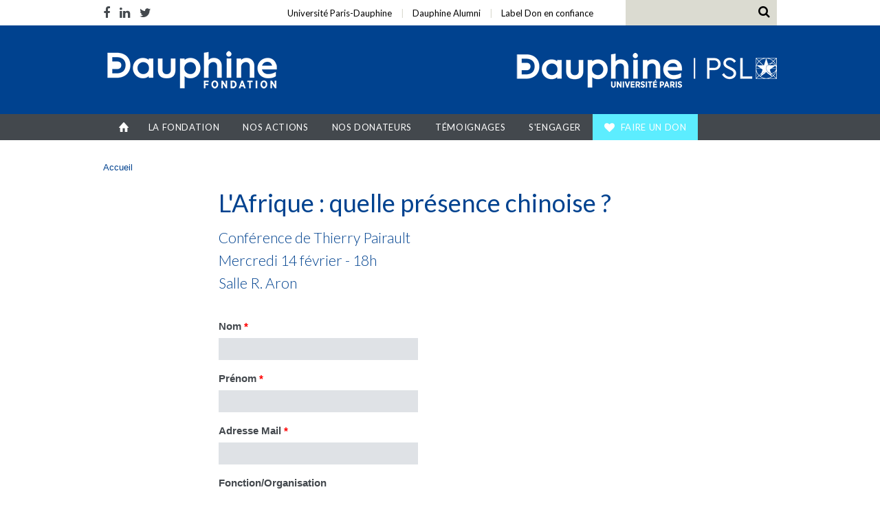

--- FILE ---
content_type: text/html; charset=utf-8
request_url: https://www.fondation-dauphine.fr/inscriptions/l-afrique-quelle-presence-chinoise
body_size: 6182
content:
<!DOCTYPE html>
<html lang="fr" dir="ltr" xmlns:og="http://ogp.me/#">
<!--[if IE 9 ]><html  class="no-js ie ie9 lte9"><![endif]-->
<!--[if IE 8 ]><html class="no-js ie ie8 lte8 lte9"><![endif]-->
  <head>
    <meta http-equiv="Content-Type" content="text/html; charset=utf-8" />
<link rel="shortcut icon" href="https://www.fondation-dauphine.fr/sites/all/themes/fondation/favicon.ico" type="image/vnd.microsoft.icon" />
<link rel="apple-touch-icon-precomposed" href="sites/all/themes/fondation/assets/images/favicon-57.png" sizes="57x57" type="image/png" />
<link rel="apple-touch-icon-precomposed" href="sites/all/themes/fondation/assets/images/favicon-72.png" sizes="72x72" type="image/png" />
<link rel="apple-touch-icon-precomposed" href="sites/all/themes/fondation/assets/images/favicon-120.png" sizes="120x120" type="image/png" />
<link rel="apple-touch-icon-precomposed" href="sites/all/themes/fondation/assets/images/favicon-152.png" sizes="152x152" type="image/png" />
<meta name="msapplication-TileColor" content="#fff" />
<meta name="msapplication-TileImage" content="sites/all/themes/fondation/assets/images/favicon-144.png" />
<link rel="icon" href="sites/all/themes/fondation/assets/images/favicon-32.png" sizes="32x32" />
<meta name="generator" content="Drupal 7 (https://www.drupal.org)" />
<link rel="canonical" href="https://www.fondation-dauphine.fr/inscriptions/l-afrique-quelle-presence-chinoise" />
<link rel="shortlink" href="https://www.fondation-dauphine.fr/node/1061" />
<meta property="og:site_name" content="Fondation Dauphine" />
<meta property="og:type" content="article" />
<meta property="og:url" content="https://www.fondation-dauphine.fr/inscriptions/l-afrique-quelle-presence-chinoise" />
<meta property="og:title" content="L&#039;Afrique : quelle présence chinoise ?" />
    <meta name="viewport" content="initial-scale=1.0, width=device-width" />
    <title>L'Afrique : quelle présence chinoise ? | Fondation Dauphine</title>
    <link href='https://fonts.googleapis.com/css?family=Lato:400,300' rel='stylesheet' type='text/css'>
    <!--[if IE]>
      <link rel="shortcut icon" href="">
    <![endif]-->
    <link type="text/css" rel="stylesheet" href="https://www.fondation-dauphine.fr/sites/fondation-dauphine.fr/files/css/css_xE-rWrJf-fncB6ztZfd2huxqgxu4WO-qwma6Xer30m4.css" media="all" />
<link type="text/css" rel="stylesheet" href="https://www.fondation-dauphine.fr/sites/fondation-dauphine.fr/files/css/css_7ctQrz1baLh3VlWAYppTRvtnCcpGsqJtvlMjEAb3Jrg.css" media="all" />
<link type="text/css" rel="stylesheet" href="https://www.fondation-dauphine.fr/sites/fondation-dauphine.fr/files/css/css_pP6oo447XypmZHtlmOTQLce_cFKQ513Qet13EnvQS8w.css" media="all" />
<link type="text/css" rel="stylesheet" href="https://www.fondation-dauphine.fr/sites/fondation-dauphine.fr/files/css/css_wQIYnVZpENMyoTgXrPkEdyNrtspPDFV_f73Qv0EQeCk.css" media="screen" />
    <script type="text/javascript" src="https://www.fondation-dauphine.fr/sites/fondation-dauphine.fr/files/js/js_s5koNMBdK4BqfHyHNPWCXIL2zD0jFcPyejDZsryApj0.js"></script>
<script type="text/javascript" src="https://www.fondation-dauphine.fr/sites/fondation-dauphine.fr/files/js/js_onbE0n0cQY6KTDQtHO_E27UBymFC-RuqypZZ6Zxez-o.js"></script>
<script type="text/javascript" src="https://www.fondation-dauphine.fr/sites/fondation-dauphine.fr/files/js/js_ukqKK8qhBq2WA3SBnnTR4gEWViwCRm9G2xfQMpiy0WU.js"></script>
<script type="text/javascript" src="https://www.fondation-dauphine.fr/sites/fondation-dauphine.fr/files/js/js_Vv_YxJceht_Z-ZjoBrBshsY1hTJttOQYknMGAFVhxlU.js"></script>
<script type="text/javascript" src="https://www.googletagmanager.com/gtag/js?id=G-8EVJRWKZ96"></script>
<script type="text/javascript">
<!--//--><![CDATA[//><!--
window.dataLayer = window.dataLayer || [];function gtag(){dataLayer.push(arguments)};gtag("js", new Date());gtag("set", "developer_id.dMDhkMT", true);gtag("config", "G-8EVJRWKZ96", {"groups":"default","anonymize_ip":true});
//--><!]]>
</script>
<script type="text/javascript" src="https://www.fondation-dauphine.fr/sites/fondation-dauphine.fr/files/js/js_TywRRzEAZXHk_sYNWLnGZB-gJQ243DOxXAr2ejSx2JA.js"></script>
<script type="text/javascript" src="https://www.fondation-dauphine.fr/sites/fondation-dauphine.fr/files/js/js_TvaAOkBTK2MZKwdXuesMdTnPOwIXRsu6kq0Y4lyziEA.js"></script>
<script type="text/javascript">
<!--//--><![CDATA[//><!--
jQuery.extend(Drupal.settings, {"basePath":"\/","pathPrefix":"","setHasJsCookie":0,"ajaxPageState":{"theme":"fondation","theme_token":"oO678Y6OVxZWmB5xRMy7_6SPkfjf9T7ep2xTggwD6Ko","js":{"sites\/all\/modules\/contrib\/jquery_update\/replace\/jquery\/1.10\/jquery.min.js":1,"misc\/jquery-extend-3.4.0.js":1,"misc\/jquery-html-prefilter-3.5.0-backport.js":1,"misc\/jquery.once.js":1,"misc\/drupal.js":1,"misc\/form-single-submit.js":1,"sites\/all\/modules\/webup\/webup_solr_responsivecalendar\/js\/responsive-calendar.min.js":1,"sites\/all\/modules\/webup\/webup_solr_responsivecalendar\/js\/webup_solr_responsivecalendar.js":1,"public:\/\/languages\/fr_M0Fyecl10lODCLLhhtJi0nOxpD83wN3AgJh5gG79WfE.js":1,"sites\/all\/modules\/custom\/dauphine_paybox\/js\/dauphine_paybox.js":1,"sites\/all\/modules\/contrib\/geo_filter\/geo_filter.js":1,"sites\/all\/modules\/webup\/webup_solr_feature\/modules\/custom\/webup_solr\/modules\/webup_solr_facets\/js\/webup_solr_facets.js":1,"sites\/all\/modules\/webup\/webup_solr_feature\/modules\/custom\/webup_solr\/modules\/webup_solr_search\/js\/jqbrowser.js":1,"sites\/all\/modules\/contrib\/scald_file\/scald_file.js":1,"sites\/all\/modules\/contrib\/scald\/modules\/providers\/scald_image\/scald_image.js":1,"sites\/all\/modules\/google_analytics\/googleanalytics.js":1,"https:\/\/www.googletagmanager.com\/gtag\/js?id=G-8EVJRWKZ96":1,"0":1,"sites\/all\/modules\/webup\/webup_solr_feature\/modules\/contrib\/apachesolr_autocomplete\/jquery-autocomplete\/jquery.autocomplete.js":1,"sites\/all\/modules\/webup\/webup_solr_feature\/modules\/contrib\/apachesolr_autocomplete\/apachesolr_autocomplete.js":1,"misc\/autocomplete.js":1,"sites\/all\/modules\/contrib\/webform\/js\/webform.js":1,"sites\/all\/themes\/fondation\/assets\/bootstrap-sass-3.3.6\/javascripts\/bootstrap.min.js":1,"sites\/all\/themes\/fondation\/assets\/scripts\/main.js":1},"css":{"modules\/system\/system.base.css":1,"modules\/system\/system.menus.css":1,"modules\/system\/system.messages.css":1,"modules\/system\/system.theme.css":1,"sites\/all\/modules\/contrib\/date\/date_api\/date.css":1,"sites\/all\/modules\/contrib\/date\/date_popup\/themes\/datepicker.1.7.css":1,"modules\/field\/theme\/field.css":1,"sites\/all\/modules\/contrib\/scald\/modules\/fields\/mee\/css\/editor-global.css":1,"modules\/node\/node.css":1,"sites\/all\/modules\/contrib\/scald_file\/scald_file.css":1,"modules\/search\/search.css":1,"modules\/user\/user.css":1,"sites\/all\/modules\/webup\/webup_solr_responsivecalendar\/css\/responsive-calendar.css":1,"sites\/all\/modules\/webup\/webup_solr_responsivecalendar\/css\/webup_solr_responsivecalendar.css":1,"sites\/all\/modules\/contrib\/views\/css\/views.css":1,"sites\/all\/modules\/contrib\/ckeditor\/css\/ckeditor.css":1,"sites\/all\/modules\/webup\/webup_solr_feature\/modules\/contrib\/apachesolr_autocomplete\/apachesolr_autocomplete.css":1,"sites\/all\/modules\/contrib\/ctools\/css\/ctools.css":1,"sites\/all\/modules\/custom\/dauphine_paybox\/css\/dauphine_paybox.css":1,"sites\/all\/modules\/webup\/webup_solr_feature\/modules\/custom\/webup_solr\/modules\/webup_solr_facets\/css\/webup_solr_facets.css":1,"sites\/all\/modules\/webup\/webup_solr_formatter\/css\/webup_solr_formatter.css":1,"sites\/all\/modules\/webup\/webup_solr_feature\/modules\/contrib\/apachesolr_autocomplete\/jquery-autocomplete\/jquery.autocomplete.css":1,"sites\/all\/modules\/contrib\/webform\/css\/webform.css":1,"sites\/all\/themes\/fondation\/assets\/styles\/css\/styles.min.css":1,"sites\/all\/themes\/fondation\/assets\/styles\/css\/font-awesome.min.css":1}},"apachesolr_autocomplete":{"path":"\/ws\/solr\/autocomplete"},"scaldFile":{"path":"sites\/all\/modules\/contrib\/scald_file\/scald_file.css"},"googleanalytics":{"account":["G-8EVJRWKZ96"],"trackOutbound":1,"trackMailto":1,"trackDownload":1,"trackDownloadExtensions":"7z|aac|arc|arj|asf|asx|avi|bin|csv|doc(x|m)?|dot(x|m)?|exe|flv|gif|gz|gzip|hqx|jar|jpe?g|js|mp(2|3|4|e?g)|mov(ie)?|msi|msp|pdf|phps|png|ppt(x|m)?|pot(x|m)?|pps(x|m)?|ppam|sld(x|m)?|thmx|qtm?|ra(m|r)?|sea|sit|tar|tgz|torrent|txt|wav|wma|wmv|wpd|xls(x|m|b)?|xlt(x|m)|xlam|xml|z|zip"},"urlIsAjaxTrusted":{"\/solr\/search":true,"\/inscriptions\/l-afrique-quelle-presence-chinoise":true}});
//--><!]]>
</script>
    <script defer src="https://cloud.umami.is/script.js" data-website-id="79f3cc67-92c2-4913-aaa0-1d81ab8cc7fa"></script>
        <!--[if lt IE 9]><script src="http://html5shiv.googlecode.com/svn/trunk/html5.js"></script><![endif]-->
  </head>
  <body class="html not-front not-logged-in no-sidebars page-node page-node- page-node-1061 node-type-webform">
    <div id="skip-link">
      <a href="#main-content" class="element-invisible element-focusable">Aller au contenu principal</a>
    </div>
            <header id="header" role="banner">
  <nav id="nav-top" class="hidden-xs">
    <div class="container">
      <div class="row">
        <div class="col-sm-3">
          <div class="menu-block-wrapper menu-block-2 menu-name-menu-entete parent-mlid-443 menu-level-1">
  <ul id="networks" class="nav navbar-nav"><li class="first leaf menu-mlid-430 facebook"><a href="https://fr-fr.facebook.com/Fondation-Paris-Dauphine-128262290526135/" class="fa fa-facebook">Facebook</a></li>
<li class="leaf menu-mlid-431 linkedin"><a href="https://www.linkedin.com/company/fondation-paris-dauphine" class="fa fa-linkedin">LinkedIn</a></li>
<li class="last leaf menu-mlid-676 twitter"><a href="https://twitter.com/FondDauphine?lang=fr" class="fa fa-twitter">Twitter</a></li>
</ul></div>
        </div>
        <div class="col-sm-5 col-md-6">
            <div class="menu-block-wrapper menu-block-3 menu-name-menu-entete parent-mlid-444 menu-level-1">
  <ul id="reseau" class="nav navbar-nav navbar-right"><li class="first leaf menu-mlid-434"><a href="http://www.dauphine.fr">Université Paris-Dauphine</a></li>
<li class="leaf menu-mlid-435"><a href="http://www.dauphine-alumni.org/">Dauphine Alumni</a></li>
<li class="last leaf menu-mlid-643"><a href="http://www.fondation-dauphine.fr/atom/821">Label Don en confiance</a></li>
</ul></div>
        </div>
        <div id="search" class="col-sm-4 col-md-3">
          <form action="/solr/search" method="get" id="webup-solr-search-search-form" accept-charset="UTF-8"><div><div class="form-item form-type-textfield form-item-query">
 <input class="apachesolr-autocomplete unprocessed form-text required form-autocomplete" type="text" id="edit-query" name="query" value="" size="60" maxlength="128" /><input type="hidden" id="edit-query-autocomplete" value="https://www.fondation-dauphine.fr/index.php?q=ws/solr/autocomplete" disabled="disabled" class="autocomplete" />
</div>
</div></form>        </div>
      </div>
    </div>
  </nav>

  <div id="signature" class="container">
    <div class="row">
      <div class="col-xs-6 col-sm-5 col-md-4">
        <a class="logo-fondation navbar-brand text-hide" href="/">Fondation Dauphine</a>
      </div>
      <div class="col-xs-6 col-sm-4 col-sm-push-3 col-md-push-4">
        <a class="logo-universite text-hide" href="http://www.dauphine.fr/">Université Paris Dauphine</a>
      </div>
      <div class="col-xs-12 col-sm-3 col-sm-pull-4 col-md-4 baseline"></div>
    </div>
  </div>

  <nav id="main-nav" class="navbar navbar-default" role="navigation">
    <div class="container">
      <div class="btn-wrapper visible-xs">
          <a class="btn btn-primary btn-md" href="/don">Faire un don</a>
          <!-- <a class="visible-xs-inline btn btn-default btn-md" href="#">Nous contacter</a> -->
        </div>
      <div class="navbar-header">
        <button type="button" class="navbar-toggle collapsed" data-toggle="collapse" data-target="#main-navbar" aria-expanded="false" aria-controls="navbar">
          <span class="sr-only">Afficher la navigation</span>
          <span class="icon-bar"></span>
          <span class="icon-bar"></span>
          <span class="icon-bar"></span>
        </button>
        <a href="#" id="search-toggle" class="visible-xs"><i class="fa fa-search"></i></a>
      </div>
      <div id="search-collapse">
        <form action="/solr/search" method="get" id="webup-solr-search-search-form" accept-charset="UTF-8"><div><div class="form-item form-type-textfield form-item-query">
 <input class="apachesolr-autocomplete unprocessed form-text required form-autocomplete" type="text" id="edit-query" name="query" value="" size="60" maxlength="128" /><input type="hidden" id="edit-query-autocomplete" value="https://www.fondation-dauphine.fr/index.php?q=ws/solr/autocomplete" disabled="disabled" class="autocomplete" />
</div>
</div></form>      </div>
      <div id="main-navbar" class="navbar-collapse collapse">
        <div class="menu-block-wrapper menu-block-1 menu-name-main-menu parent-mlid-0 menu-level-1">
  <ul class="nav navbar-nav"><li class="first leaf menu-mlid-419 home-link"><a href="/">Accueil</a></li>
<li class="expanded menu-mlid-420"><a href="#" class="dropdown-toggle" data-toggle="dropdown" role="button" aria-haspopup="true" aria-expanded="false">La Fondation <i class="fa fa-angle-down"></i></a><ul class="dropdown-menu"><li class="first leaf menu-mlid-575"><a href="/notre-mission">Mission</a></li>
<li class="leaf menu-mlid-787"><a href="/gouvernance">Gouvernance</a></li>
<li class="leaf menu-mlid-583"><a href="/notre-equipe-0">Equipe</a></li>
<li class="leaf menu-mlid-584"><a href="/publications">Publications</a></li>
<li class="last leaf menu-mlid-607"><a href="/nous-contacter">Nous contacter</a></li>
</ul></li>
<li class="expanded menu-mlid-421"><a href="#" class="dropdown-toggle" data-toggle="dropdown" role="button" aria-haspopup="true" aria-expanded="false">Nos actions <i class="fa fa-angle-down"></i></a><ul class="dropdown-menu"><li class="first leaf menu-mlid-519"><a href="/egalite-des-chances">Égalité des chances</a></li>
<li class="leaf menu-mlid-573"><a href="/entrepreneuriat">Entrepreneuriat</a></li>
<li class="leaf menu-mlid-520"><a href="/mobilite-internationale">Mobilité internationale</a></li>
<li class="leaf menu-mlid-645"><a href="/logement">Logement</a></li>
<li class="leaf menu-mlid-792"><a href="/metamorphose-du-campus">Métamorphose du campus</a></li>
<li class="leaf menu-mlid-574"><a href="/culture">Culture</a></li>
<li class="leaf menu-mlid-681"><a href="/recherche">Recherche et chaires</a></li>
<li class="last leaf menu-mlid-795"><a href="/fondation-madeleine">Fondation Madeleine</a></li>
</ul></li>
<li class="expanded menu-mlid-423"><a href="#" class="dropdown-toggle" data-toggle="dropdown" role="button" aria-haspopup="true" aria-expanded="false">Nos donateurs <i class="fa fa-angle-down"></i></a><ul class="dropdown-menu"><li class="first leaf menu-mlid-588"><a href="/les-donateurs-particuliers">Particuliers</a></li>
<li class="last leaf menu-mlid-585"><a href="/les-entreprises-mecenes">Entreprises</a></li>
</ul></li>
<li class="expanded menu-mlid-647"><a href="#" class="dropdown-toggle" data-toggle="dropdown" role="button" aria-haspopup="true" aria-expanded="false">Témoignages <i class="fa fa-angle-down"></i></a><ul class="dropdown-menu"><li class="first leaf menu-mlid-648"><a href="/temoignages-de-beneficiaires">Bénéficiaires</a></li>
<li class="last leaf menu-mlid-679"><a href="/temoignages-de-donateurs">Donateurs</a></li>
</ul></li>
<li class="expanded menu-mlid-695"><a href="#" class="dropdown-toggle" data-toggle="dropdown" role="button" aria-haspopup="true" aria-expanded="false">S'engager <i class="fa fa-angle-down"></i></a><ul class="dropdown-menu"><li class="first leaf menu-mlid-788"><a href="/campagne-2019-2024">Campagne 2019-2024</a></li>
<li class="leaf menu-mlid-700"><a href="/entreprises-0">Entreprises</a></li>
<li class="last expanded menu-mlid-696"><a href="#" class="dropdown-toggle" data-toggle="dropdown" role="button" aria-haspopup="true" aria-expanded="false">Particuliers <i class="fa fa-angle-down"></i></a><ul class="dropdown-menu"><li class="first leaf menu-mlid-780"><a href="/comment-donner">Comment donner</a></li>
<li class="leaf menu-mlid-785"><a href="/don-international">Donner depuis l'international</a></li>
<li class="last leaf menu-mlid-786"><a href="/reconnaissance">Programme de reconnaissance</a></li>
</ul></li>
</ul></li>
<li class="last leaf menu-mlid-426"><a href="https://don.fondation-dauphine.fr/soutenir">Faire un don</a></li>
</ul></div>
      </div><!--/.navbar-collapse -->

    </div>
  </nav>


</header>


<div id="messages" class="container">
  <div class="section clearfix"></div>
</div>

<div id="main-content" class="content-wrapper" role="document">

      <div class="container">
  
    <a id="main-content"></a>
                <h2 class="element-invisible">Vous êtes ici</h2><div class="breadcrumb"><a href="/">Accueil</a></div>          
    
                  <div class="region region-content">
    <div id="block-system-main" class="block block-system">

    
  <div class="content">
    
<div id="node-1061" class="row node node-webform clearfix" about="/inscriptions/l-afrique-quelle-presence-chinoise" typeof="sioc:Item foaf:Document">

      <span property="dc:title" content="L&#039;Afrique : quelle présence chinoise ? " class="rdf-meta element-hidden"></span>
  <div class="main-content col-md-10 col-md-offset-1 col-lg-8 col-lg-offset-2">
      <h1 class="">L&#039;Afrique : quelle présence chinoise ? </h1>
          <div class="resume"><p>Conférence de Thierry Pairault<br />
Mercredi 14 février&nbsp;- 18h<br />
Salle R. Aron&nbsp;</p>
    
</div>
      <form class="webform-client-form webform-client-form-1061" action="/inscriptions/l-afrique-quelle-presence-chinoise" method="post" id="webform-client-form-1061" accept-charset="UTF-8"><div><div  class="form-item webform-component webform-component-textfield webform-component--nom">
  <label for="edit-submitted-nom">Nom <span class="form-required" title="Ce champ est requis.">*</span></label>
 <input required="required" type="text" id="edit-submitted-nom" name="submitted[nom]" value="" size="60" maxlength="128" class="form-text required" />
</div>
<div  class="form-item webform-component webform-component-textfield webform-component--prenom">
  <label for="edit-submitted-prenom">Prénom  <span class="form-required" title="Ce champ est requis.">*</span></label>
 <input required="required" type="text" id="edit-submitted-prenom" name="submitted[prenom]" value="" size="60" maxlength="128" class="form-text required" />
</div>
<div  class="form-item webform-component webform-component-email webform-component--adresse-mail">
  <label for="edit-submitted-adresse-mail">Adresse Mail  <span class="form-required" title="Ce champ est requis.">*</span></label>
 <input required="required" class="email form-text form-email required" multiple="multiple" type="email" id="edit-submitted-adresse-mail" name="submitted[adresse_mail]" size="60" />
</div>
<div  class="form-item webform-component webform-component-textfield webform-component--fonction-organisation">
  <label for="edit-submitted-fonction-organisation">Fonction/Organisation </label>
  <div class="description">Etudiant.e, chercheur.e, fonction, entreprise/organisation ...</div>
<input type="text" id="edit-submitted-fonction-organisation" name="submitted[fonction_organisation]" value="" size="60" maxlength="128" class="form-text" />
</div>
<input type="hidden" name="details[sid]" />
<input type="hidden" name="details[page_num]" value="1" />
<input type="hidden" name="details[page_count]" value="1" />
<input type="hidden" name="details[finished]" value="0" />
<input type="hidden" name="form_build_id" value="form-N4BOD05vOpVpkrb2w6v-ThBT9Y7vCpPfEm_XIIcV0FQ" />
<input type="hidden" name="form_id" value="webform_client_form_1061" />
<div class="form-actions"><input class="webform-submit button-primary form-submit" type="submit" name="op" value="Soumettre" /></div></div></form>  </div>


</div>  </div>
</div>
  </div>

      </div><!-- /.container -->
  </div><!-- /.content-wrapper -->

<footer id="footer" role="contentinfo">
  <div class="container">
    <div class="row">
        <div class="col-xs-12 col-md-1 reseaux">
            <ul class="list-inline"><li><a href="https://fr-fr.facebook.com/Fondation-Paris-Dauphine-128262290526135/"><i class="fa fa-facebook"></i></a></li><li><a href="https://www.linkedin.com/company/fondation-paris-dauphine"><i class="fa fa-linkedin"></i></a></li><li><a href="https://twitter.com/FondDauphine?lang=fr"><i class="fa fa-twitter"></i></a></li></ul>            <!-- <ul class="list-inline">
                <li><a href="#"><i class="fa fa-twitter"></i></a></li>
                <li><a href="#"><i class="fa fa-facebook"></i></a></li>
                <li><a href="#"><i class="fa fa-linkedin"></i></a></li>
            </ul> -->
        </div>
        <div class="col-xs-12 col-md-2 logo-don-confiance">
          <a href="http://www.donenconfiance.org/" target="_blank">
          <img src="/sites/all/themes/fondation/assets/images/Label_Don_en_confiance_RVB_petit.gif" width="70" height="70" alt="" /></a>
        </div>
        <div class="col-xs-12 col-md-9 adresse">
            <p>Place du Maréchal de Lattre de Tassigny - 75775 PARIS Cedex 16 | Tél. : 01 44 05 45 68 | email : contact@fondation-dauphine.fr</p>
            <ul class="list-inline"><li>&copy; 2026 Fondation Dauphine</li><li><a href="/nous-contacter">Contact</a></li><li><a href="/mentions-legales">Mentions légales</a></li></ul>        </div>
    </div>
  </div>
</footer>
<!-- Go to www.addthis.com/dashboard to customize your tools -->
<script type="text/javascript" src="//s7.addthis.com/js/300/addthis_widget.js#pubid=ra-56fbaddc232b946b"></script>
    
    <script type="text/javascript">
      _linkedin_partner_id = "5584522";
      window._linkedin_data_partner_ids = window._linkedin_data_partner_ids || [];
      window._linkedin_data_partner_ids.push(_linkedin_partner_id);
    </script>
    <script type="text/javascript">
      (function (l) {
        if (!l) {
          window.lintrk = function (a, b) {
            window.lintrk.q.push([a, b])
          };
          window.lintrk.q = []
        }
        var s = document.getElementsByTagName("script")[0];
        var b = document.createElement("script");
        b.type = "text/javascript";
        b.async = true;
        b.src = "https://snap.licdn.com/li.lms-analytics/insight.min.js";
        s.parentNode.insertBefore(b, s);
      })(window.lintrk);
    </script>
    <noscript>
      <img height="1" width="1" style="display:none;" alt=""
           src="https://px.ads.linkedin.com/collect/?pid=5584522&fmt=gif"/>
    </noscript>
  </body>
</html>


--- FILE ---
content_type: text/javascript
request_url: https://www.fondation-dauphine.fr/sites/fondation-dauphine.fr/files/js/js_Vv_YxJceht_Z-ZjoBrBshsY1hTJttOQYknMGAFVhxlU.js
body_size: 9330
content:
Drupal.locale = { 'pluralFormula': function ($n) { return Number(($n>1)); }, 'strings': {"":{"An AJAX HTTP error occurred.":"Une erreur HTTP AJAX s\u0027est produite.","HTTP Result Code: !status":"Code de statut HTTP : !status","An AJAX HTTP request terminated abnormally.":"Une requ\u00eate HTTP AJAX s\u0027est termin\u00e9e anormalement.","Debugging information follows.":"Informations de d\u00e9bogage ci-dessous.","Path: !uri":"Chemin : !uri","StatusText: !statusText":"StatusText: !statusText","ResponseText: !responseText":"ResponseText : !responseText","ReadyState: !readyState":"ReadyState : !readyState","CustomMessage: !customMessage":"Message personalis\u00e9 : !customMessage","Next":"Suivant","Delete":"Supprimer","Remove":"Retirer","Disabled":"D\u00e9sactiv\u00e9","Enabled":"Activ\u00e9","Edit":"Modifier","None":"Aucun(e)","Link":"Lien","Center":"Centre","Required":"Requis","Parent":"Parent","Sunday":"Dimanche","Monday":"Lundi","Tuesday":"Mardi","Wednesday":"Mercredi","Thursday":"Jeudi","Friday":"Vendredi","Saturday":"Samedi","Add":"Ajouter","View":"Voir","Refresh":"Actualiser","Configure":"Configurer","All":"Tout","Done":"Termin\u00e9","This field is required.":"Ce champ est requis.","Prev":"Pr\u00e9c.","Mon":"lun","Tue":"mar","Wed":"mer","Thu":"jeu","Fri":"ven","Sat":"sam","Sun":"dim","January":"janvier","February":"F\u00e9vrier","March":"mars","April":"avril","May":"mai","June":"juin","July":"juillet","August":"ao\u00fbt","September":"septembre","October":"octobre","November":"novembre","December":"d\u00e9cembre","Optional":"Facultatif","Operation":"Op\u00e9ration","Show":"Afficher","Select all rows in this table":"S\u00e9lectionner toutes les lignes du tableau","Deselect all rows in this table":"D\u00e9s\u00e9lectionner toutes les lignes du tableau","Today":"Aujourd\u0027hui","Jan":"jan","Feb":"f\u00e9v","Mar":"mar","Apr":"avr","Jun":"juin","Jul":"juil","Aug":"ao\u00fb","Sep":"sep","Oct":"oct","Nov":"nov","Dec":"d\u00e9c","Su":"Di","Mo":"Lu","Tu":"Ma","We":"Me","Th":"Je","Fr":"Ve","Sa":"Sa","Not published":"Non publi\u00e9","Please wait...":"Veuillez patienter...","Hide":"Masquer","Context":"Contexte","mm\/dd\/yy":"dd\/mm\/yy","By @name on @date":"Par @name le @date","By @name":"Par @name","Not in menu":"Pas dans le menu","Alias: @alias":"Alias : @alias","No alias":"Aucun alias","New revision":"Nouvelle r\u00e9vision","Drag to re-order":"Cliquer-d\u00e9poser pour r\u00e9-organiser","Changes made in this table will not be saved until the form is submitted.":"Les changements effectu\u00e9s dans ce tableau ne seront pris en compte que lorsque la configuration aura \u00e9t\u00e9 enregistr\u00e9e.","The changes to these blocks will not be saved until the \u003Cem\u003ESave blocks\u003C\/em\u003E button is clicked.":"N\u0027oubliez pas de cliquer sur \u003Cem\u003EEnregistrer les blocs\u003C\/em\u003E pour confirmer les modifications apport\u00e9es ici.","Show shortcuts":"Afficher les raccourcis","This permission is inherited from the authenticated user role.":"Ce droit est h\u00e9rit\u00e9e du r\u00f4le de l\u0027utilisateur authentifi\u00e9.","No revision":"Aucune r\u00e9vision","Requires a title":"Titre obligatoire","Not restricted":"Non restreint","(active tab)":"(onglet actif)","Not customizable":"Non personnalisable","Restricted to certain pages":"R\u00e9serv\u00e9 \u00e0 certaines pages","The block cannot be placed in this region.":"Le bloc ne peut pas \u00eatre plac\u00e9 dans cette r\u00e9gion.","Don\u0027t display post information":"Ne pas afficher les informations de la contribution","The selected file %filename cannot be uploaded. Only files with the following extensions are allowed: %extensions.":"Le fichier s\u00e9lectionn\u00e9 %filename ne peut pas \u00eatre transf\u00e9r\u00e9. Seulement les fichiers avec les extensions suivantes sont permis : %extensions.","Re-order rows by numerical weight instead of dragging.":"R\u00e9-ordonner les lignes avec des poids num\u00e9riques plut\u00f4t qu\u0027en les d\u00e9pla\u00e7ant.","Show row weights":"Afficher le poids des lignes","Hide row weights":"Cacher le poids des lignes","Autocomplete popup":"Popup d\u0027auto-compl\u00e9tion","Searching for matches...":"Recherche de correspondances...","Hide shortcuts":"Cacher les raccourcis","The response failed verification so will not be processed.":"La v\u00e9rification de la r\u00e9ponse \u00e0 \u00e9chou\u00e9e, elle ne sera pas trait\u00e9e.","The callback URL is not local and not trusted: !url":"L\u0027URL de retour n\u0027est pas locale et n\u0027est pas de confiance : !url","Advanced":"Avanc\u00e9","Other":"Autre","Content can only be inserted into CKEditor in the WYSIWYG mode.":"Le contenu peut seulement \u00eatre ins\u00e9r\u00e9 dans CKEditor en mode WYSIWYG.","@count year from now":"@count ann\u00e9e \u00e0 partir de maintenant","@count years from now":"@count ann\u00e9es \u00e0 partir de maintenant","Drop a resource from Scald media library here.":"Glisser ici une ressource depuis la biblioth\u00e8que des m\u00e9dias.","You can\u0027t drop a resource of type %type in this field":"Vous ne pouvez pas d\u00e9poser une ressource du type %type dans ce champ","Automatic (hide title field)":"Automatique (cache le champ de titre)","Automatic (if title empty)":"Automatique (si le titre est vide)","Loading token browser...":"Chargement de l\u0027explorateur de jetons...","Available tokens":"Jetons (tokens) disponibles","Insert this token into your form":"Ins\u00e9rer ce jeton (\u003Cem\u003Etoken\u003C\/em\u003E) dans votre formulaire","First click a text field to insert your tokens into.":"Cliquez d\u0027abord sur un champ de texte pour ins\u00e9rer vos jetons (\u003Cem\u003Etokens\u003C\/em\u003E) dans celui -ci.","Remove group":"Supprimer le groupe","Apply (all displays)":"Appliquer (tous les affichages)","Revert to default":"R\u00e9tablir par d\u00e9faut","Apply (this display)":"Appliquer (cet affichage)","Link Target":"Cible du Lien","No results":"Aucun r\u00e9sultat","New":"Nouveau","Recent":"R\u00e9cent","Left":"Gauche","Right":"Droit","Show description":"Afficher la description","Hide description":"Masquer la description","Also allow !name role to !permission?":"Autoriser \u00e9galement le r\u00f4le !name \u00e0 !permission ?","No style":"Aucun style","No title":"Sans titre","No name":"Aucun nom","Ignored from settings":"Ignor\u00e9 volontairement","Alignment":"Alignement","CSS Classes":"Classes CSS","Copy":"Copier","Cut":"Couper","Paste":"Coller","Automatic alias":"Alias automatique","@label: @value":"@label: @value","Using defaults":"Utiliser les param\u00e8tres par d\u00e9faut."}} };;
(function ($) {

    /** ********************************************************************
     * INIT
     ** ***************************************************************** */
    Drupal.dauphine_paybox = Drupal.dauphine_paybox || {};

    Drupal.dauphine_paybox.init = function() {
        // on ajoute la classe active sur le don choisi au démarrage de la page
        var montant = $('#dauphine-paybox-form-soutien #montant-selected').val();
        var type = $('#dauphine-paybox-form-soutien #type-selected').val();
        if (montant) {
            $("a.montant[data-montant='" + montant + "'][data-type='normal']").addClass('active');
            Drupal.dauphine_paybox.show_cout(montant, type);
        }
    };

    Drupal.dauphine_paybox.show_cout = function(value, type) {
        if (value == '') {
            $('#detail-cout').removeClass('in');
            $('#detail-cout-perm').removeClass('in');
        }
        else {
            if (type == 'normal') {
              $('#detail-cout').addClass('in');
              $('#detail-cout-perm').removeClass('in');
            }
            else if (type == 'permanent') {
              $('#detail-cout').removeClass('in');
              $('#detail-cout-perm').addClass('in');
            }

          $('.detail-js-66').html((value * 0.34).toFixed(2) + ' €');
          $('.detail-js-75').html((value * 0.25).toFixed(2) + ' €');
        }
        return false;
    };

    Drupal.behaviors.dauphine_paybox = {
        attach: function(context, settings) {
            if ($('#dauphine-paybox-form-soutien').size()) {
                $('#dauphine-paybox-form-soutien .montant').bind('click', function() {
                    // on ajoute la classe active au bon lien
                    $('#dauphine-paybox-form-soutien .montant.active').removeClass('active');
                    $(this).addClass('active');
                    // on réinitialise le montant libre
                    $('#dauphine-paybox-form-soutien .montant-libre').val('');
                    // on enregistre le montant dans le champ caché
                    var montant = $(this).attr('data-montant');
                    $('#dauphine-paybox-form-soutien #montant-selected').val(montant);

                    var type = $(this).attr('data-type');
                    $('#dauphine-paybox-form-soutien #type-selected').val(type);
                    if (type == 'permanent') {
                      $('.form-item-type-don').hide();
                      $('.show-more-1-payment').hide();
                    }
                    else {
                      $('.form-item-type-don').show();
                      if (!$('#edit-type-don-1').is(":checked")) {
                        $('.show-more-1-payment').show();
                      }
                    }

                    // on affiche le texte du montant
                    Drupal.dauphine_paybox.show_cout(montant, type);
                    return false;
                });
                $('#dauphine-paybox-form-soutien .form-item-type-don input').bind('click', function() {
                    if ($(this).val() > 1) {
                      $('.show-more-1-payment').show();
                    }
                    else {
                      $('.show-more-1-payment').hide();
                    }
                });

                $('#dauphine-paybox-form-soutien .montant-libre').bind('click', function() {
                    // on vire la classe active aux liens
                    $('#dauphine-paybox-form-soutien .montant.active').removeClass('active');
                    $('#dauphine-paybox-form-soutien .montant-libre').val('');
                    // on enregistre le montant dans le champ caché
                    var montant = $(this).val();
                    $('#dauphine-paybox-form-soutien #montant-selected').val(montant);
                    var type = $(this).attr('data-type');
                    $('#dauphine-paybox-form-soutien #type-selected').val(type);
                    // on affiche le texte du montant
                    Drupal.dauphine_paybox.show_cout(montant, type);
                });

                $('#dauphine-paybox-form-soutien .montant-libre').bind('keyup', function() {
                    // on n'autorise que des chiffres, on vire le reste

                    // on enregistre le montant dans le champ caché
                    var montant = $(this).val();
                    $('#dauphine-paybox-form-soutien #montant-selected').val(montant);
                    var type = $(this).attr('data-type');
                    $('#dauphine-paybox-form-soutien #type-selected').val(type);
                    // on affiche le texte du montant
                    Drupal.dauphine_paybox.show_cout(montant, type);
                });

                // on autorise la validation si le montant n'est pas vide
                $("#dauphine-paybox-form-soutien input[type='submit']").bind('click', function(){
                    var montant = $('#dauphine-paybox-form-soutien #montant-selected').val();
                    if (montant == '') {
                        $('html, body').animate({
                            scrollTop: $("#edit-mon-don").offset().top
                        }, 2000);
                        return false;
                    }
                });

                Drupal.dauphine_paybox.init();
            }
        }
    }; // Drupal.behaviors.dauphine_paybox


// END jQuery
})(jQuery);;
(function($) {

Drupal.behaviors.geo_filter = Drupal.behaviors.geo_filter || {
  attach: function(context, settings) {
    // update a tags containing mailto addresses
    $('a[href]').each(function(i) {
      var href = $(this).attr('href');
      var address = href.replace(/.*contact\/([a-z0-9._%-]+)\/([a-z0-9._%-]+)\/([a-z.]+)/i,'$1' + '@' + '$2' + '.' + '$3');
      if (href != address) {
        $(this).attr('processed', 'processed');
        $(this).attr('href', 'mailto:' + address);
        $(this).html(
          $(this).html().replace(/([a-z0-9._%-]+)\[at\]([a-z0-9._%-]+)\[dot\]([a-z.]+)/i,'$1' + '@' + '$2' + '.' + '$3')
        );
      }
    });
    // update any other elements containing obfuscated emails
    $("*:contains('[at]')").filter(function(){
        // filter to only select the immediate element
        return $(this).find("*:contains('[at]')").length == 0
    })
    .each(function() {
      $this = $(this);
      $this.html(
        $this.html().replace(/([a-z0-9._%-]+)\[at\]([a-z0-9._%-]+)\[dot\]([a-z.]+)/ig,'$1' + '@' + '$2' + '.' + '$3')
      );
    });
  }
}

})(jQuery);

;
(function ($) {

	$(document).ready(function() {
		$('select.webup_solr_autosubmit').change(function(){
      //if ($(this).val() != '') {
        document.location.href = $(this).val();
      //}
    });
	});

// END jQuery
})(jQuery);;
/**
 * jQBrowser v0.2 - Extend jQuery's browser detection capabilities
 *   * http://davecardwell.co.uk/javascript/jquery/plugins/jquery-browserdetect/0.2/
 *
 * Dave Cardwell <http://davecardwell.co.uk/>
 *
 * Built on the shoulders of giants:
 *   * John Resig <http://jquery.com/>
 *   * Peter-Paul Koch <http://www.quirksmode.org/?/js/detect.html>
 *
 *
 * Copyright (c) 2006 Dave Cardwell, dual licensed under the MIT and GPL
 * licenses:
 *   * http://www.opensource.org/licenses/mit-license.php
 *   * http://www.gnu.org/licenses/gpl.txt
 */


/**
 * For the latest version of this plugin, and a discussion of its usage and
 * implementation, visit:
 *   * http://davecardwell.co.uk/javascript/jquery/plugins/jquery-browserdetect/
 */

(function($) {
    new function() {
        /**
         * The following functions and attributes form the Public interface of the
         * jQBrowser plugin, accessed externally through the $.browser object.
         * See the relevant function definition later in the source for further
         * information.
         *
         * $.browser.browser()
         * $.browser.version.number()
         * $.browser.version.string()
         * $.browser.OS()
         *
         * $.browser.aol()
         * $.browser.camino()
         * $.browser.firefox()
         * $.browser.flock()
         * $.browser.icab()
         * $.browser.konqueror()
         * $.browser.mozilla()
         * $.browser.msie()
         * $.browser.netscape()
         * $.browser.opera()
         * $.browser.safari()
         *
         * $.browser.linux()
         * $.browser.mac()
         * $.browser.win()
         */
        var Public = {
            // The current browser, its version as a number or a string, and the
            // operating system its running on.
              'browser': function() { return Private.browser;   },
              'version': {
                  'number': function() { return Private.version.number; },
                  'string': function() { return Private.version.string; }
              },
                   'OS': function() { return Private.OS;        },

            // A boolean value indicating whether or not the given browser was
            // detected.
                  'aol': function() { return Private.aol;       },
               'camino': function() { return Private.camino;    },
              'firefox': function() { return Private.firefox;   },
                'flock': function() { return Private.flock;     },
                 'icab': function() { return Private.icab;      },
            'konqueror': function() { return Private.konqueror; },
              'mozilla': function() { return Private.mozilla;   },
                 'msie': function() { return Private.msie;      },
             'netscape': function() { return Private.netscape;  },
                'opera': function() { return Private.opera;     },
               'safari': function() { return Private.safari;    },

            // A boolean value indicating whether or not the given OS was
            // detected.
                'linux': function() { return Private.linux;     },
                  'mac': function() { return Private.mac;       },
                  'win': function() { return Private.win;       }
        };

        // Allow external access to the 'Public' interface through the $.browser
        // object.
        $.browser = Public;



        /**
         * The following functions and attributes form the internal methods and
         * state of the jQBrowser plugin.  See the relevant function definition
         * later in the source for further information.
         *
         * Private.browser
         * Private.version
         * Private.OS
         *
         * Private.aol
         * Private.camino
         * Private.firefox
         * Private.flock
         * Private.icab
         * Private.konqueror
         * Private.mozilla
         * Private.msie
         * Private.netscape
         * Private.opera
         * Private.safari
         *
         * Private.linux
         * Private.mac
         * Private.win
         */
        var Private = {
            // Initially set to 'Unknown', if detected each of these properties will
            // be updated.
              'browser': 'Unknown',
              'version': {
                  'number': undefined,
                  'string': 'Unknown'
              },
                   'OS': 'Unknown',

            // Initially set to false, if detected one of the following browsers
            // will be updated.
                  'aol': false,
               'camino': false,
              'firefox': false,
                'flock': false,
                 'icab': false,
            'konqueror': false,
              'mozilla': false,
                 'msie': false,
             'netscape': false,
                'opera': false,
               'safari': false,

            // Initially set to false, if detected one of the following operating
            // systems will be updated.
                'linux': false,
                  'mac': false,
                  'win': false
        };



        /**
         * Loop over the items in 'data' trying to find a browser match with the
         * test in data[i].browser().  Once found, attempt to determine the
         * browser version.
         *
         *       'name': A string containing the full name of the browser.
         * 'identifier': By default this is a lowercase version of 'name', but
         *               this can be overwritten by explicitly defining an
         *               'identifier'.
         *    'browser': A function that returns a boolean value indicating
         *               whether or not the given browser is detected.
         *    'version': An optional function that overwrites the default version
         *               testing.  Must return the result of a .match().
         *
         * Please note that the order of the data array is important, as some
         * browsers contain details of others in their navigator.userAgent string.
         * For example, Flock's contains 'Firefox' so much come before Firefox's
         * test to avoid false positives.
         */
        for( var  i = 0,                    // counter
                 ua = navigator.userAgent,  // the navigator's user agent string
                 ve = navigator.vendor,     // the navigator's vendor string
               data = [                     // browser tests and data
                    { // Safari <http://www.apple.com/safari/>
                              'name': 'Safari',
                           'browser': function() { return /Apple/.test(ve) }
                    },
                    { // Opera <http://www.opera.com/>
                              'name': 'Opera',
                           'browser': function() {
                                          return window.opera != undefined
                                      }
                    },
                    { // iCab <http://www.icab.de/>
                              'name': 'iCab',
                           'browser': function() { return /iCab/.test(ve) }
                    },
                    { // Konqueror <http://www.konqueror.org/>
                              'name': 'Konqueror',
                           'browser': function() { return /KDE/.test(ve) }
                    },
                    { // AOL Explorer <http://downloads.channel.aol.com/browser>
                        'identifier': 'aol',
                              'name': 'AOL Explorer',
                           'browser': function() {
                                          return /America Online Browser/.test(ua)
                                      },
                           'version': function() {
                                          return ua.match(/rev(\d+(?:\.\d+)+)/)
                                      }
                    },
                    { // Flock <http://www.flock.com/>
                              'name': 'Flock',
                           'browser': function() { return /Flock/.test(ua) }
                    },
                    { // Camino <http://www.caminobrowser.org/>
                              'name': 'Camino',
                           'browser': function() { return /Camino/.test(ve) }
                    },
                    { // Firefox <http://www.mozilla.com/firefox/>
                              'name': 'Firefox',
                           'browser': function() { return /Firefox/.test(ua) }
                    },
                    { // Netscape <http://browser.netscape.com/>
                              'name': 'Netscape',
                           'browser': function() { return /Netscape/.test(ua) }
                    },
                    { // Internet Explorer <http://www.microsoft.com/windows/ie/>
                      //                   <http://www.microsoft.com/mac/ie/>
                        'identifier': 'msie',
                              'name': 'Internet Explorer',
                           'browser': function() { return /MSIE/.test(ua) },
                           'version': function() {
                                          return ua.match(
                                              /MSIE (\d+(?:\.\d+)+(?:b\d*)?)/
                                          )
                                      }
                    },
                    { // Mozilla <http://www.mozilla.org/products/mozilla1.x/>
                              'name': 'Mozilla',
                           'browser': function() {
                                          return /Gecko|Mozilla/.test(ua)
                                      },
                           'version': function() {
                                          return ua.match(/rv:(\d+(?:\.\d+)+)/)
                                      }
                     }
                 ];
             i < data.length;
             i++
        ) {
            if( data[i].browser() ) { // we have a match
                // If the identifier is not explicitly set, use a lowercase
                // version of the given name.
                var identifier = data[i].identifier ? data[i].identifier
                                                    : data[i].name.toLowerCase();

                // Make a note that this browser was detected.
                Private[ identifier ] = true;

                // $.browser.browser() will now return the correct browser.
                Private.browser = data[i].name;

                var result;
                if( data[i].version != undefined && (result = data[i].version()) ) {
                    // Use the explicitly set test for browser version.
                    Private.version.string = result[1];
                    Private.version.number = parseFloat( result[1] );
                } else {
                    // Otherwise use the default test which searches for the
                    // version number after the browser name in the user agent
                    // string.
                    var re = new RegExp(
                        data[i].name + '(?:\\s|\\/)(\\d+(?:\\.\\d+)+(?:(?:a|b)\\d*)?)'
                    );

                    result = ua.match(re);
                    if( result != undefined ) {
                        Private.version.string = result[1];
                        Private.version.number = parseFloat( result[1] );
                    }
                }

                // Once we've detected the browser there is no need to check the
                // others.
                break;
            }
        };



        /**
         * Loop over the items in 'data' trying to find a operating system match
         * with the test in data[i].os().
         *
         *       'name': A string containing the full name of the operating
         *               system.
         * 'identifier': By default this is a lowercase version of 'name', but
         *               this can be overwritten by explicitly defining an
         *               'identifier'.
         *         'OS': A function that returns a boolean value indicating
         *               whether or not the given operating system is detected.
         */
        for( var  i = 0,                  // counter
                 pl = navigator.platform, // the navigator's platform string
               data = [                   // OS data and tests
                    { // Microsoft Windows <http://www.microsoft.com/windows/>
                        'identifier': 'win',
                              'name': 'Windows',
                                'OS': function() { return /Win/.test(pl) }
                    },
                    { // Apple Mac OS <http://www.apple.com/macos/>
                              'name': 'Mac',
                                'OS': function() { return /Mac/.test(pl) }
                    },
                    { // Linux <http://www.linux.org/>
                              'name': 'Linux',
                                'OS': function() { return /Linux/.test(pl) }
                    }
               ];
           i < data.length;
           i++
        ) {
            if( data[i].OS() ) { // we have a match
                // If the identifier is not explicitly set, use a lowercase
                // version of the given name.
                var identifier = data[i].identifier ? data[i].identifier
                                                    : data[i].name.toLowerCase();

                // Make a note that the OS was detected.
                Private[ identifier ] = true;

                // $.browser.OS() will now return the correct OS.
                Private.OS = data[i].name;

                // Once we've detected the browser there is no need to check the
                // others.
                break;
            }
        };
    }();

})(jQuery);



;
(function ($) {
  Drupal.behaviors.scaldFile = {
    attach: function (context, settings) {
      $('body').once('scald-file', function() {
        if (typeof CKEDITOR !== 'undefined') {
          CKEDITOR.on('instanceReady', function(ev) {
            CKEDITOR.instances[ev.editor.name].document.appendStyleSheet(Drupal.settings.basePath + settings.scaldFile.path);
          });
        }
      });
    }
  };
})(jQuery);
;
(function ($) {
  Drupal.behaviors.scaldImage = {
    attach: function (context, settings) {
      if (typeof Drupal.dndck4 !== 'undefined') {
        Drupal.dndck4.addOption('txtLink', 'image', 'atom', 'scald_image', function (infoTab, dialogDefinition) {
          infoTab.add({
            id: 'txtLink',
            type: 'text',
            label: Drupal.t('Link'),
            // "Link" edits the 'link' property in the options JSON string.
            setup: function (widget) {
              var options = JSON.parse(widget.data.options);
              if (options.link) {
                this.setValue(decodeURIComponent(options.link));
              }
            },
            commit: function (widget) {
              // Copy the current options into a new object,
              var options = JSON.parse(widget.data.options);
              var value = this.getValue();
              if (value != '') {
                options.link = encodeURIComponent(value);
              }
              else {
                delete options.link;
              }
              widget.setData('options', JSON.stringify(options));
            }
          });
        });
        Drupal.dndck4.addOption('cmbLinkTarget', 'image', 'atom', 'scald_image', function (infoTab, dialogDefinition) {
          infoTab.add({
            id: 'cmbLinkTarget',
            type: 'select',
            label: Drupal.t('Link Target'),
            items: [[Drupal.t('None'), '_self'], [Drupal.t('Blank'), '_blank'], [Drupal.t('Parent'), '_parent']],
            // "Link Target" edits the 'linkTarget' property in the options JSON string.
            setup: function (widget) {
              var options = JSON.parse(widget.data.options);
              if (options.linkTarget) {
                this.setValue(options.linkTarget);
              }
            },
            commit: function (widget) {
              // Copy the current options into a new object,
              var options = JSON.parse(widget.data.options);
              var value = this.getValue();
              if (value != '') {
                options.linkTarget = value;
              }
              else {
                delete options.linkTarget;
              }
              widget.setData('options', JSON.stringify(options));
            }
          });
        });
      }
    }
  };
})(jQuery);
;
(function ($) {

Drupal.googleanalytics = {};

$(document).ready(function() {

  // Attach mousedown, keyup, touchstart events to document only and catch
  // clicks on all elements.
  $(document.body).bind("mousedown keyup touchstart", function(event) {

    // Catch the closest surrounding link of a clicked element.
    $(event.target).closest("a,area").each(function() {

      // Is the clicked URL internal?
      if (Drupal.googleanalytics.isInternal(this.href)) {
        // Skip 'click' tracking, if custom tracking events are bound.
        if ($(this).is('.colorbox') && (Drupal.settings.googleanalytics.trackColorbox)) {
          // Do nothing here. The custom event will handle all tracking.
          //console.info("Click on .colorbox item has been detected.");
        }
        // Is download tracking activated and the file extension configured for download tracking?
        else if (Drupal.settings.googleanalytics.trackDownload && Drupal.googleanalytics.isDownload(this.href)) {
          // Download link clicked.
          gtag('event', Drupal.googleanalytics.getDownloadExtension(this.href).toUpperCase(), {
            event_category: 'Downloads',
            event_label: Drupal.googleanalytics.getPageUrl(this.href),
            transport_type: 'beacon'
          });
        }
        else if (Drupal.googleanalytics.isInternalSpecial(this.href)) {
          // Keep the internal URL for Google Analytics website overlay intact.
          // @todo: May require tracking ID
          var target = this;
          $.each(Drupal.settings.googleanalytics.account, function () {
            gtag('config', this, {
              page_path: Drupal.googleanalytics.getPageUrl(target.href),
              transport_type: 'beacon'
            });
          });
        }
      }
      else {
        if (Drupal.settings.googleanalytics.trackMailto && $(this).is("a[href^='mailto:'],area[href^='mailto:']")) {
          // Mailto link clicked.
          gtag('event', 'Click', {
            event_category: 'Mails',
            event_label: this.href.substring(7),
            transport_type: 'beacon'
          });
        }
        else if (Drupal.settings.googleanalytics.trackOutbound && this.href.match(/^\w+:\/\//i)) {
          if (Drupal.settings.googleanalytics.trackDomainMode !== 2 || (Drupal.settings.googleanalytics.trackDomainMode === 2 && !Drupal.googleanalytics.isCrossDomain(this.hostname, Drupal.settings.googleanalytics.trackCrossDomains))) {
            // External link clicked / No top-level cross domain clicked.
            gtag('event', 'Click', {
              event_category: 'Outbound links',
              event_label: this.href,
              transport_type: 'beacon'
            });
          }
        }
      }
    });
  });

  // Track hash changes as unique pageviews, if this option has been enabled.
  if (Drupal.settings.googleanalytics.trackUrlFragments) {
    window.onhashchange = function() {
      $.each(Drupal.settings.googleanalytics.account, function () {
        gtag('config', this, {
          page_path: location.pathname + location.search + location.hash
        });
      });
    };
  }

  // Colorbox: This event triggers when the transition has completed and the
  // newly loaded content has been revealed.
  if (Drupal.settings.googleanalytics.trackColorbox) {
    $(document).bind("cbox_complete", function () {
      var href = $.colorbox.element().attr("href");
      if (href) {
        $.each(Drupal.settings.googleanalytics.account, function () {
          gtag('config', this, {
            page_path: Drupal.googleanalytics.getPageUrl(href)
          });
        });
      }
    });
  }

});

/**
 * Check whether the hostname is part of the cross domains or not.
 *
 * @param string hostname
 *   The hostname of the clicked URL.
 * @param array crossDomains
 *   All cross domain hostnames as JS array.
 *
 * @return boolean
 */
Drupal.googleanalytics.isCrossDomain = function (hostname, crossDomains) {
  /**
   * jQuery < 1.6.3 bug: $.inArray crushes IE6 and Chrome if second argument is
   * `null` or `undefined`, https://bugs.jquery.com/ticket/10076,
   * https://github.com/jquery/jquery/commit/a839af034db2bd934e4d4fa6758a3fed8de74174
   *
   * @todo: Remove/Refactor in D8
   */
  if (!crossDomains) {
    return false;
  }
  else {
    return $.inArray(hostname, crossDomains) > -1 ? true : false;
  }
};

/**
 * Check whether this is a download URL or not.
 *
 * @param string url
 *   The web url to check.
 *
 * @return boolean
 */
Drupal.googleanalytics.isDownload = function (url) {
  var isDownload = new RegExp("\\.(" + Drupal.settings.googleanalytics.trackDownloadExtensions + ")([\?#].*)?$", "i");
  return isDownload.test(url);
};

/**
 * Check whether this is an absolute internal URL or not.
 *
 * @param string url
 *   The web url to check.
 *
 * @return boolean
 */
Drupal.googleanalytics.isInternal = function (url) {
  var isInternal = new RegExp("^(https?):\/\/" + window.location.host, "i");
  return isInternal.test(url);
};

/**
 * Check whether this is a special URL or not.
 *
 * URL types:
 *  - gotwo.module /go/* links.
 *
 * @param string url
 *   The web url to check.
 *
 * @return boolean
 */
Drupal.googleanalytics.isInternalSpecial = function (url) {
  var isInternalSpecial = new RegExp("(\/go\/.*)$", "i");
  return isInternalSpecial.test(url);
};

/**
 * Extract the relative internal URL from an absolute internal URL.
 *
 * Examples:
 * - https://mydomain.com/node/1 -> /node/1
 * - https://example.com/foo/bar -> https://example.com/foo/bar
 *
 * @param string url
 *   The web url to check.
 *
 * @return string
 *   Internal website URL
 */
Drupal.googleanalytics.getPageUrl = function (url) {
  var extractInternalUrl = new RegExp("^(https?):\/\/" + window.location.host, "i");
  return url.replace(extractInternalUrl, '');
};

/**
 * Extract the download file extension from the URL.
 *
 * @param string url
 *   The web url to check.
 *
 * @return string
 *   The file extension of the passed url. e.g. "zip", "txt"
 */
Drupal.googleanalytics.getDownloadExtension = function (url) {
  var extractDownloadextension = new RegExp("\\.(" + Drupal.settings.googleanalytics.trackDownloadExtensions + ")([\?#].*)?$", "i");
  var extension = extractDownloadextension.exec(url);
  return (extension === null) ? '' : extension[1];
};

})(jQuery);
;
